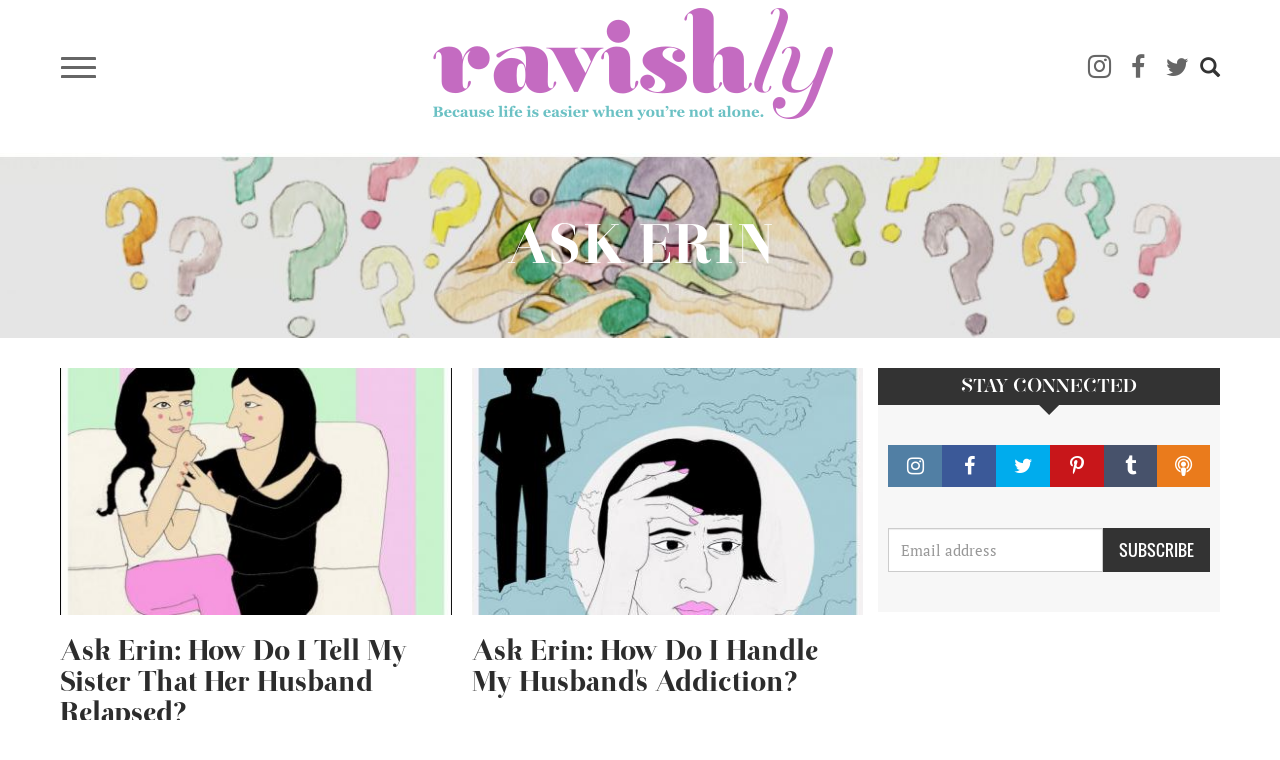

--- FILE ---
content_type: application/javascript
request_url: https://ravishly.com/modules/contrib/pinterest_hover/js/exclude_hover_selectors.js?v=10.4.4
body_size: 344
content:
(function ($) {
  'use strict';
  $(function () {
    var excluded = window.drupalSettings.pinterest_hover.excluded;
    // Disable pinning items specified by the selectors
    for (var i = 0; i < excluded.length; i++) {
      // pinit_main.js won't add hoverbuttons to anything but img
      // https://github.com/pinterest/widgets/blob/ae255301c66864a55bd8ba2c750d60e7ffefc842/pinit_main.js#L786
      $(excluded[i])
        .filter('img')
        .attr('data-pin-nopin', '1');
    }
  });
})(jQuery);
